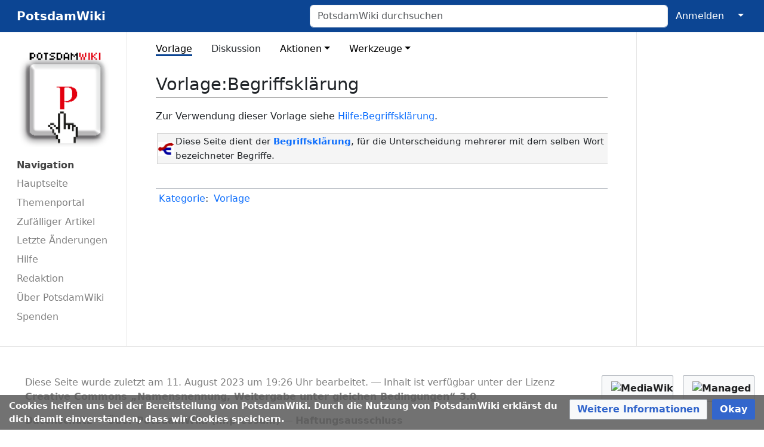

--- FILE ---
content_type: text/html; charset=UTF-8
request_url: https://www.potsdam-wiki.de/Vorlage:Begriffskl%C3%A4rung
body_size: 23271
content:
<!DOCTYPE html>
<html class="client-nojs" lang="de" dir="ltr">
<head>
<meta charset="UTF-8">
<title>Vorlage:Begriffsklärung – PotsdamWiki</title>
<script>document.documentElement.className="client-js";RLCONF={"wgBreakFrames":true,"wgSeparatorTransformTable":[",\t.",".\t,"],"wgDigitTransformTable":["",""],"wgDefaultDateFormat":"dmy","wgMonthNames":["","Januar","Februar","März","April","Mai","Juni","Juli","August","September","Oktober","November","Dezember"],"wgRequestId":"3f357e0681cd622f25916e31","wgCanonicalNamespace":"Template","wgCanonicalSpecialPageName":false,"wgNamespaceNumber":10,"wgPageName":"Vorlage:Begriffsklärung","wgTitle":"Begriffsklärung","wgCurRevisionId":42678,"wgRevisionId":42678,"wgArticleId":4733,"wgIsArticle":true,"wgIsRedirect":false,"wgAction":"view","wgUserName":null,"wgUserGroups":["*"],"wgCategories":["Vorlage"],"wgPageViewLanguage":"de","wgPageContentLanguage":"de","wgPageContentModel":"wikitext","wgRelevantPageName":"Vorlage:Begriffsklärung","wgRelevantArticleId":4733,"wgIsProbablyEditable":false,"wgRelevantPageIsProbablyEditable":false,"wgRestrictionEdit":[],"wgRestrictionMove":[],"VEForAllToolbarNormal":[{"header":"visualeditor-toolbar-paragraph-format","title":"visualeditor-toolbar-format-tooltip","type":"menu","include":{"group":"format"},"promote":["paragraph"],"demote":["preformatted","blockquote"]},{"header":"visualeditor-toolbar-text-style","title":"visualeditor-toolbar-style-tooltip","include":["bold","italic","moreTextStyle"]},{"include":["link"]},{"header":"visualeditor-toolbar-structure","title":"visualeditor-toolbar-structure","type":"list","icon":"listBullet","include":{"group":"structure"},"demote":["outdent","indent"]},{"header":"visualeditor-toolbar-insert","title":"visualeditor-toolbar-insert","type":"list","icon":"add","label":"","include":["insertTable","specialCharacter","warningblock","preformatted","infoblock","ideablock","dontblock","pinblock"]}],"VEForAllToolbarWide":[{"header":"visualeditor-toolbar-paragraph-format","title":"visualeditor-toolbar-format-tooltip","type":"menu","include":{"group":"format"},"promote":["paragraph"],"demote":["preformatted","blockquote"]},{"header":"visualeditor-toolbar-text-style","title":"visualeditor-toolbar-style-tooltip","include":["bold","italic","moreTextStyle"]},{"include":["link"]},{"header":"visualeditor-toolbar-structure","title":"visualeditor-toolbar-structure","type":"list","icon":"listBullet","include":{"group":"structure"},"demote":["outdent","indent"]},{"header":"visualeditor-toolbar-insert","title":"visualeditor-toolbar-insert","type":"list","icon":"add","label":"","include":["media","insertTable","specialCharacter","warningblock","preformatted","infoblock","ideablock","dontblock","pinblock"]}],"wgCiteReferencePreviewsActive":true,"wgMediaViewerOnClick":true,"wgMediaViewerEnabledByDefault":true,"wgVisualEditor":{"pageLanguageCode":"de","pageLanguageDir":"ltr","pageVariantFallbacks":"de"},"egMapsScriptPath":"/w/extensions/Maps/","egMapsDebugJS":false,"egMapsAvailableServices":["leaflet"],"egMapsLeafletLayersApiKeys":{"MapBox":"","MapQuestOpen":"","Thunderforest":"","GeoportailFrance":""},"wgEditSubmitButtonLabelPublish":false};
RLSTATE={"site.styles":"ready","user.styles":"ready","user":"ready","user.options":"loading","skins.medik":"ready","ext.embedVideo.styles":"ready","ext.proadmin.skins.styles":"ready","ext.CookieWarning.styles":"ready","oojs-ui-core.styles":"ready","oojs-ui.styles.indicators":"ready","mediawiki.widgets.styles":"ready","oojs-ui-core.icons":"ready","ext.visualEditor.desktopArticleTarget.noscript":"ready"};RLPAGEMODULES=["site","mediawiki.page.ready","skins.medik.js","ext.veforall.core.desktop","ext.embedVideo.overlay","mmv.bootstrap","ext.sectionAnchors.scripts","ext.CookieWarning","ext.visualEditor.desktopArticleTarget.init","ext.visualEditor.targetLoader"];</script>
<script>(RLQ=window.RLQ||[]).push(function(){mw.loader.impl(function(){return["user.options@12s5i",function($,jQuery,require,module){mw.user.tokens.set({"patrolToken":"+\\","watchToken":"+\\","csrfToken":"+\\"});
}];});});</script>
<link rel="stylesheet" href="/w/load.php?lang=de&amp;modules=ext.CookieWarning.styles%7Cext.embedVideo.styles%7Cext.proadmin.skins.styles%7Cext.visualEditor.desktopArticleTarget.noscript%7Cmediawiki.widgets.styles%7Coojs-ui-core.icons%2Cstyles%7Coojs-ui.styles.indicators%7Cskins.medik&amp;only=styles&amp;skin=medik">
<script async="" src="/w/load.php?lang=de&amp;modules=startup&amp;only=scripts&amp;raw=1&amp;skin=medik"></script>
<meta name="ResourceLoaderDynamicStyles" content="">
<link rel="stylesheet" href="/w/load.php?lang=de&amp;modules=site.styles&amp;only=styles&amp;skin=medik">
<meta name="generator" content="MediaWiki 1.43.5">
<meta name="robots" content="max-image-preview:standard">
<meta name="format-detection" content="telephone=no">
<meta name="twitter:card" content="summary_large_image">
<meta name="theme-color" content="#0c4593">
<meta name="viewport" content="width=device-width">
<link rel="apple-touch-icon" href="https://pro-wiki.s3.eu-central-1.amazonaws.com/1691681414/apple-touch-icon.png">
<link rel="icon" href="https://pro-wiki.s3.eu-central-1.amazonaws.com/1691681414/favicon.ico">
<link rel="search" type="application/opensearchdescription+xml" href="/w/rest.php/v1/search" title="PotsdamWiki (de)">
<link rel="EditURI" type="application/rsd+xml" href="https://www.potsdam-wiki.de/w/api.php?action=rsd">
<link rel="license" href="/Wiki:Creative_Commons_%E2%80%9ENamensnennung,_Weitergabe_unter_gleichen_Bedingungen%E2%80%9C_3.0">
<link rel="alternate" type="application/atom+xml" title="Atom-Feed für „PotsdamWiki“" href="/w/index.php?title=Spezial:Letzte_%C3%84nderungen&amp;feed=atom">
<meta property="og:title" content="Vorlage:Begriffsklärung">
<meta property="og:site_name" content="PotsdamWiki">
<meta property="og:url" content="https://www.potsdam-wiki.de/Vorlage:Begriffskl%C3%A4rung">
<meta property="og:image" content="https://pro-wiki.s3.eu-central-1.amazonaws.com/1691681414/Logo.png">
<meta property="article:modified_time" content="2023-08-11T19:26:19Z">
<meta property="article:published_time" content="2023-08-11T19:26:19Z">
<script type="application/ld+json">{"@context":"http:\/\/schema.org","@type":"Article","name":"Vorlage:Begriffskl\u00e4rung \u2013 PotsdamWiki","headline":"Vorlage:Begriffskl\u00e4rung \u2013 PotsdamWiki","mainEntityOfPage":"Vorlage:Begriffskl\u00e4rung","identifier":"https:\/\/www.potsdam-wiki.de\/Vorlage:Begriffskl%C3%A4rung","url":"https:\/\/www.potsdam-wiki.de\/Vorlage:Begriffskl%C3%A4rung","dateModified":"2023-08-11T19:26:19Z","datePublished":"2023-08-11T19:26:19Z","image":{"@type":"ImageObject","url":"https:\/\/pro-wiki.s3.eu-central-1.amazonaws.com\/1691681414\/Logo.png"},"author":{"@type":"Organization","name":"PotsdamWiki","url":"https:\/\/www.potsdam-wiki.de","logo":{"@type":"ImageObject","url":"https:\/\/pro-wiki.s3.eu-central-1.amazonaws.com\/1691681414\/Logo.png","caption":"PotsdamWiki"}},"publisher":{"@type":"Organization","name":"PotsdamWiki","url":"https:\/\/www.potsdam-wiki.de","logo":{"@type":"ImageObject","url":"https:\/\/pro-wiki.s3.eu-central-1.amazonaws.com\/1691681414\/Logo.png","caption":"PotsdamWiki"}},"potentialAction":{"@type":"SearchAction","target":"https:\/\/www.potsdam-wiki.de\/w\/index.php?title=Spezial:Search&search={search_term}","query-input":"required name=search_term"}}</script>
</head>
<body class="mediawiki ltr sitedir-ltr mw-hide-empty-elt ns-10 ns-subject page-Vorlage_Begriffsklärung rootpage-Vorlage_Begriffsklärung skin-medik action-view skin--responsive"><style>:root {--medik: #0c4593;}</style>
<div id="mw-wrapper">

	<!-- navbar -->
	<div id="mw-navbar" role="navigation" class="navbar navbar-expand-lg navbar-light d-flex justify-content-between bg-ws">
		<div id="mw-navbar-left">
			<div id="p-logo" class="mw-portlet" role="banner"><span class="mw-hamb"></span><a id="p-banner" class="mw-wiki-title navbar-brand" href="/PotsdamWiki:Hauptseite" title="Hauptseite"><span class="mw-desktop-sitename">PotsdamWiki</span> <span class="mw-mobile-sitename">PotsdamWiki</span></a></div>
		</div>
		<div class="dropdown" id="mw-navbar-right">
			<form action="/w/index.php" role="search" class="mw-portlet form-inline my-lg-0" id="p-search"><input type="hidden" value="Spezial:Suche" name="title"><h3 hidden=""><label for="searchInput">Suche</label></h3><input type="search" name="search" placeholder="PotsdamWiki durchsuchen" aria-label="PotsdamWiki durchsuchen" autocapitalize="sentences" title="PotsdamWiki durchsuchen [f]" accesskey="f" id="searchInput" class="form-control mr-sm-2"><input class="searchButton btn btn-outline-dark my-2 my-sm-0" type="submit" name="go" title="Gehe direkt zu der Seite mit genau diesem Namen, falls sie vorhanden ist." hidden="" id="searchGoButton" value="Seite"></form><div id="user-tools" class="btn-group"><div class="profile-icon"></div><a href="/w/index.php?title=Spezial:Anmelden&amp;returnto=Vorlage%3ABegriffskl%C3%A4rung"><button class="btn btn-link" type="submit">Anmelden</button></a><button class="btn btn-link dropdown-toggle dropdown-toggle-split" type="button" data-bs-toggle="dropdown" aria-haspopup="true" aria-expanded="false"><span class="visually-hidden">&darr;</span></button><div class="dropdown-menu dropdown-menu-end"><div role="navigation" id="p-personal" title="Benutzermenü" aria-labelledby="p-personal-label" class="mw-portlet"><a id="p-personal-label" lang="de" dir="ltr" class="nav-link disabled" href="#" role="button">Meine Werkzeuge</a><div class="mw-portlet-body"><ul lang="de" dir="ltr"><li id="pt-createaccount" class="mw-list-item"><a href="/w/index.php?title=Spezial:Benutzerkonto_anlegen&amp;returnto=Vorlage%3ABegriffskl%C3%A4rung" title="Wir ermutigen dich dazu, ein Benutzerkonto zu erstellen und dich anzumelden. Es ist jedoch nicht zwingend erforderlich.">Benutzerkonto erstellen</a></li><li id="pt-login" class="mw-list-item"><a href="/w/index.php?title=Spezial:Anmelden&amp;returnto=Vorlage%3ABegriffskl%C3%A4rung" title="Sich anzumelden wird gerne gesehen, ist jedoch nicht zwingend erforderlich. [o]" accesskey="o">Anmelden</a></li></ul></div></div></div></div>
		</div>
	</div>

	<!-- sidebar and main content wrapper -->
	<div class="container-fluid" id="mw-main-container">
		<div class="row">

			<!-- navigation sidebar -->
			<div id="mw-navigation" role="navigation" class="col-12 col-md-3 col-xl-2">
				<nav class="nav flex-column d-md-block">
					<h2>
						Navigationsmenü
					</h2>
					<div id="site-navigation">
						<div class="mw-wiki-navigation-logo"><a class="mw-wiki-logo" style="" href="/PotsdamWiki:Hauptseite"></a></div><div role="navigation" id="p-Navigation" aria-labelledby="p-Navigation-label" class="mw-portlet"><a id="p-Navigation-label" lang="de" dir="ltr" class="nav-link disabled" href="#" role="button">Navigation</a><div class="mw-portlet-body"><ul lang="de" dir="ltr"><li id="n-Hauptseite" class="mw-list-item"><a href="/PotsdamWiki:Hauptseite" class="nav-link">Hauptseite</a></li><li id="n-Themenportal" class="mw-list-item"><a href="/PotsdamWiki:Themenportal" class="nav-link">Themenportal</a></li><li id="n-Zufälliger-Artikel" class="mw-list-item"><a href="/Spezial:Zuf%C3%A4llige_Seite" class="nav-link">Zufälliger Artikel</a></li><li id="n-Letzte-Änderungen" class="mw-list-item"><a href="/Spezial:Letzte_%C3%84nderungen" class="nav-link">Letzte Änderungen</a></li><li id="n-Hilfe" class="mw-list-item"><a href="/PotsdamWiki:Hilfe" class="nav-link">Hilfe</a></li><li id="n-Redaktion" class="mw-list-item"><a href="/PotsdamWiki:Redaktion" class="nav-link">Redaktion</a></li><li id="n-Über-PotsdamWiki" class="mw-list-item"><a href="/PotsdamWiki:%C3%9Cber_PotsdamWiki" class="nav-link">Über PotsdamWiki</a></li><li id="n-Spenden" class="mw-list-item"><a href="/PotsdamWiki:Spenden" class="nav-link">Spenden</a></li></ul></div></div>
					</div>
				</nav>
			</div>

			<!-- main content -->
			<div class="col-12 col-md-9 col-xl-8 py-md-3 px-md-5">
				
				
				<aside><div class="d-flex flex-row"><div role="navigation" id="p-namespaces" aria-labelledby="p-namespaces-label" class="mw-portlet"><a id="p-namespaces-label" lang="de" dir="ltr" class="nav-link disabled" href="#" role="button">Namensräume</a><div class="mw-portlet-body"><div lang="de" dir="ltr"><span id="ca-nstab-template" class="selected mw-list-item"><a href="/Vorlage:Begriffskl%C3%A4rung" title="Vorlage anzeigen [c]" accesskey="c">Vorlage</a></span><span id="ca-talk" class="new mw-list-item"><a href="/w/index.php?title=Vorlage_Diskussion:Begriffskl%C3%A4rung&amp;action=edit&amp;redlink=1" rel="discussion" class="new" title="Diskussion zum Seiteninhalt (Seite nicht vorhanden) [t]" accesskey="t">Diskussion</a></span></div></div></div><div class="dropdown"><a class="dropdown-toggle" role="button" data-bs-toggle="dropdown" data-bs-display="static" aria-haspopup="true" aria-expanded="false">Aktionen</a><div class="dropdown-menu dropdown-menu-end"><div role="navigation" id="p-views" aria-labelledby="p-views-label" class="mw-portlet"><a id="p-views-label" lang="de" dir="ltr" class="nav-link disabled" href="#" role="button">Ansichten</a><div class="mw-portlet-body"><ul lang="de" dir="ltr"><li id="ca-view" class="selected mw-list-item"><a href="/Vorlage:Begriffskl%C3%A4rung" class="dropdown-item">Lesen</a></li><li id="ca-viewsource" class="mw-list-item"><a href="/w/index.php?title=Vorlage:Begriffskl%C3%A4rung&amp;action=edit" class="dropdown-item" title="Diese Seite ist geschützt. Ihr Quelltext kann dennoch angesehen und kopiert werden. [e]" accesskey="e">Quelltext anzeigen</a></li><li id="ca-history" class="mw-list-item"><a href="/w/index.php?title=Vorlage:Begriffskl%C3%A4rung&amp;action=history" class="dropdown-item" title="Frühere Versionen dieser Seite listen [h]" accesskey="h">Versionsgeschichte</a></li></ul></div></div></div></div><div class="dropdown"><a class="dropdown-toggle" role="button" data-bs-toggle="dropdown" data-bs-display="static" aria-haspopup="true" aria-expanded="false">Werkzeuge</a><div class="dropdown-menu dropdown-menu-end"><div role="navigation" id="p-tb" aria-labelledby="p-tb-label" class="mw-portlet"><a id="p-tb-label" lang="de" dir="ltr" class="nav-link disabled" href="#" role="button">Werkzeuge</a><div class="mw-portlet-body"><ul lang="de" dir="ltr"><li id="t-whatlinkshere" class="mw-list-item"><a href="/Spezial:Linkliste/Vorlage:Begriffskl%C3%A4rung" class="dropdown-item" title="Liste aller Seiten, die hierher verlinken [j]" accesskey="j">Links auf diese Seite</a></li><li id="t-recentchangeslinked" class="mw-list-item"><a href="/Spezial:%C3%84nderungen_an_verlinkten_Seiten/Vorlage:Begriffskl%C3%A4rung" rel="nofollow" class="dropdown-item" title="Letzte Änderungen an Seiten, die von hier verlinkt sind [k]" accesskey="k">Änderungen an verlinkten Seiten</a></li><li id="t-specialpages" class="mw-list-item"><a href="/Spezial:Spezialseiten" class="dropdown-item" title="Liste aller Spezialseiten [q]" accesskey="q">Spezialseiten</a></li><li id="t-print" class="mw-list-item"><a href="javascript:print();" rel="alternate" class="dropdown-item" title="Druckansicht dieser Seite [p]" accesskey="p">Druckversion</a></li><li id="t-permalink" class="mw-list-item"><a href="/w/index.php?title=Vorlage:Begriffskl%C3%A4rung&amp;oldid=42678" class="dropdown-item" title="Dauerhafter Link zu dieser Seitenversion">Permanenter Link</a></li><li id="t-info" class="mw-list-item"><a href="/w/index.php?title=Vorlage:Begriffskl%C3%A4rung&amp;action=info" class="dropdown-item" title="Weitere Informationen über diese Seite">Seiten­­informationen</a></li></ul></div></div></div></div></div></aside>
				<div class="mw-body" id="content" style="font-size: ;" role="main">
					<div class="mw-indicators">
</div>

					<h1 id="firstHeading" class="firstHeading" lang=""><span class="mw-page-title-namespace">Vorlage</span><span class="mw-page-title-separator">:</span><span class="mw-page-title-main">Begriffsklärung</span></h1>
					<div id="siteSub">Aus PotsdamWiki</div>
					<div class="mw-body-content" id="bodyContent">
							<div id="contentSub">
								<p><div id="mw-content-subtitle"></div></p>
								<p></p>
							</div>
							<div id="mw-content-text" class="mw-body-content"><div class="mw-content-ltr mw-parser-output" lang="de" dir="ltr"><p>Zur Verwendung dieser Vorlage siehe <a href="/Hilfe:Begriffskl%C3%A4rung" title="Hilfe:Begriffsklärung">Hilfe:Begriffsklärung</a>.
</p>
<table style="border-color:lightgrey; border-style:solid; border-width:1px; spacing:4px; padding:0px; margin:2px; background-color:whitesmoke; width:100%; font-size:95%; border-top-style:solid; margin-top:1em; clear:both; position:relative;">
<tbody><tr>
<td style="width:30px; height:31px; vertical-align:middle"><span id="bksicon"><span typeof="mw:File"><a href="/Hilfe:Begriffskl%C3%A4rung" title="Hilfe:Begriffsklärung"><img src="https://pro-wiki.s3.amazonaws.com/1691681414/thumb/8/85/BKL.png/28px-BKL.png" decoding="async" loading="lazy" width="28" height="24" class="mw-file-element" srcset="https://pro-wiki.s3.amazonaws.com/1691681414/thumb/8/85/BKL.png/42px-BKL.png 1.5x, https://pro-wiki.s3.amazonaws.com/1691681414/thumb/8/85/BKL.png/56px-BKL.png 2x" data-file-width="225" data-file-height="190" /></a></span></span>
</td>
<td style="height:31px; vertical-align:middle">Diese Seite dient der <b><a href="/Hilfe:Begriffskl%C3%A4rung" title="Hilfe:Begriffsklärung">Begriffsklärung</a></b>, für die Unterscheidung mehrerer mit dem selben Wort bezeichneter Begriffe.
</td></tr></tbody></table>
<!-- 
NewPP limit report
Cached time: 20251205042310
Cache expiry: 86400
Reduced expiry: false
Complications: []
CPU time usage: 0.034 seconds
Real time usage: 0.090 seconds
Preprocessor visited node count: 2/1000000
Post‐expand include size: 0/2097152 bytes
Template argument size: 0/2097152 bytes
Highest expansion depth: 1/100
Expensive parser function count: 0/100
Unstrip recursion depth: 0/20
Unstrip post‐expand size: 0/5000000 bytes
-->
<!--
Transclusion expansion time report (%,ms,calls,template)
100.00%    0.000      1 -total
-->

<!-- Saved in parser cache with key wiki_1691681414:pcache:idhash:4733-0!canonical and timestamp 20251205042310 and revision id 42678. Rendering was triggered because: page-view
 -->
</div></div>
							<div class="visualClear"></div>
							<div class="printfooter">Abgerufen von „<a dir="ltr" href="https://www.potsdam-wiki.de/w/index.php?title=Vorlage:Begriffsklärung&amp;oldid=42678">https://www.potsdam-wiki.de/w/index.php?title=Vorlage:Begriffsklärung&amp;oldid=42678</a>“</div>
							<div id="catlinks" class="catlinks" data-mw="interface"><div id="mw-normal-catlinks" class="mw-normal-catlinks"><a href="/Spezial:Kategorien" title="Spezial:Kategorien">Kategorie</a>: <ul><li><a href="/Kategorie:Vorlage" title="Kategorie:Vorlage">Vorlage</a></li></ul></div></div>
					</div>
					<div id='mw-data-after-content'>
	<div class="mw-cookiewarning-container"><div class="mw-cookiewarning-text"><span>Cookies helfen uns bei der Bereitstellung von PotsdamWiki. Durch die Nutzung von PotsdamWiki erklärst du dich damit einverstanden, dass wir Cookies speichern.</span></div><form method="POST"><div class='oo-ui-layout oo-ui-horizontalLayout'><span class='oo-ui-widget oo-ui-widget-enabled oo-ui-buttonElement oo-ui-buttonElement-framed oo-ui-labelElement oo-ui-flaggedElement-progressive oo-ui-buttonWidget'><a role='button' tabindex='0' href='./PotsdamWiki:Über PotsdamWiki' rel='nofollow' class='oo-ui-buttonElement-button'><span class='oo-ui-iconElement-icon oo-ui-iconElement-noIcon oo-ui-image-progressive'></span><span class='oo-ui-labelElement-label'>Weitere Informationen</span><span class='oo-ui-indicatorElement-indicator oo-ui-indicatorElement-noIndicator oo-ui-image-progressive'></span></a></span><span class='oo-ui-widget oo-ui-widget-enabled oo-ui-inputWidget oo-ui-buttonElement oo-ui-buttonElement-framed oo-ui-labelElement oo-ui-flaggedElement-primary oo-ui-flaggedElement-progressive oo-ui-buttonInputWidget'><button type='submit' tabindex='0' name='disablecookiewarning' value='OK' class='oo-ui-inputWidget-input oo-ui-buttonElement-button'><span class='oo-ui-iconElement-icon oo-ui-iconElement-noIcon oo-ui-image-invert'></span><span class='oo-ui-labelElement-label'>Okay</span><span class='oo-ui-indicatorElement-indicator oo-ui-indicatorElement-noIndicator oo-ui-image-invert'></span></button></span></div></form></div>
</div>

				</div>
			</div>

		</div>
	</div>

	<div id="footer" class="mw-footer" role="contentinfo" lang="de" dir="ltr"><ul id="footer-icons"><li id="footer-poweredbyico" class="footer-icons"><a href="https://professional.wiki/" class="cdx-button cdx-button--fake-button cdx-button--size-large cdx-button--fake-button--enabled"><img src="/w/resources/assets/poweredby_mediawiki.svg" alt="MediaWiki" width="88" height="31" loading="lazy"></a></li><li id="footer-hostedbyico" class="footer-icons"><a href="https://www.pro.wiki/" class="cdx-button cdx-button--fake-button cdx-button--size-large cdx-button--fake-button--enabled"><img src="/w/images/HostedByProfessionalWiki.svg" title="Managed MediaWiki hosting" alt="Managed MediaWiki hosting" width="88" height="31" loading="lazy"></a></li></ul><div id="footer-list"><ul id="footer-info"><li id="footer-info-lastmod"> Diese Seite wurde zuletzt am 11. August 2023 um 19:26 Uhr bearbeitet.</li><li id="footer-info-copyright">Inhalt ist verfügbar unter der Lizenz <a href="/Wiki:Creative_Commons_%E2%80%9ENamensnennung,_Weitergabe_unter_gleichen_Bedingungen%E2%80%9C_3.0" title="Wiki:Creative Commons „Namensnennung, Weitergabe unter gleichen Bedingungen“ 3.0">Creative Commons „Namensnennung, Weitergabe unter gleichen Bedingungen“ 3.0</a>.</li></ul><ul id="footer-places"><li id="footer-places-privacy"><a href="/PotsdamWiki:Datenschutz">Datenschutz</a></li><li id="footer-places-about"><a href="/PotsdamWiki:%C3%9Cber_PotsdamWiki">Über PotsdamWiki (Impressum)</a></li><li id="footer-places-disclaimers"><a href="/PotsdamWiki:%C3%9Cber_PotsdamWiki">Haftungsausschluss</a></li></ul></div><div class="visualClear"></div></div>
</div>
<script>(RLQ=window.RLQ||[]).push(function(){mw.log.warn("This page is using the deprecated ResourceLoader module \"skins.medik\".\n[1.43] The use of the `i18n-all-lists-margins` feature with SkinModule is deprecated as it is now provided by `elements`. Please remove and  add `elements`, drop support for RTL languages, or incorporate the  styles provided by this module into your skin.[1.43] The use of the `interface-message-box` feature with SkinModule is deprecated in favor of CodexModule. Please remove this feature.More information can be found at [[mw:Manual:ResourceLoaderSkinModule]]. ");mw.config.set({"wgBackendResponseTime":145,"wgPageParseReport":{"limitreport":{"cputime":"0.034","walltime":"0.090","ppvisitednodes":{"value":2,"limit":1000000},"postexpandincludesize":{"value":0,"limit":2097152},"templateargumentsize":{"value":0,"limit":2097152},"expansiondepth":{"value":1,"limit":100},"expensivefunctioncount":{"value":0,"limit":100},"unstrip-depth":{"value":0,"limit":20},"unstrip-size":{"value":0,"limit":5000000},"timingprofile":["100.00%    0.000      1 -total"]},"cachereport":{"timestamp":"20251205042310","ttl":86400,"transientcontent":false}}});});</script>
</body>
</html>

--- FILE ---
content_type: text/css; charset=utf-8
request_url: https://www.potsdam-wiki.de/w/load.php?lang=de&modules=site.styles&only=styles&skin=medik
body_size: 163
content:
body.page-PotsdamWiki_Hauptseite h1#firstHeading.firstHeading{display:none}body.page-PotsdamWiki_Hauptseite div#contentSub p span.mw-redirectedfrom{display:none}#searchInput{max-width:100%;width:600px}.col-12.col-md-9.col-xl-8.py-md-3.px-md-5{border-right:1px solid #e5e5e5}#content{padding:1em 0 1em 0}.catlinks{border-top:1px solid #a2a9b1;border-bottom:none;border-right:none;border-left:none;background-color:#fff;margin-top:2.5em}#toc.toc{float:none}ul.gallery.mw-gallery-traditional{margin-left:0}